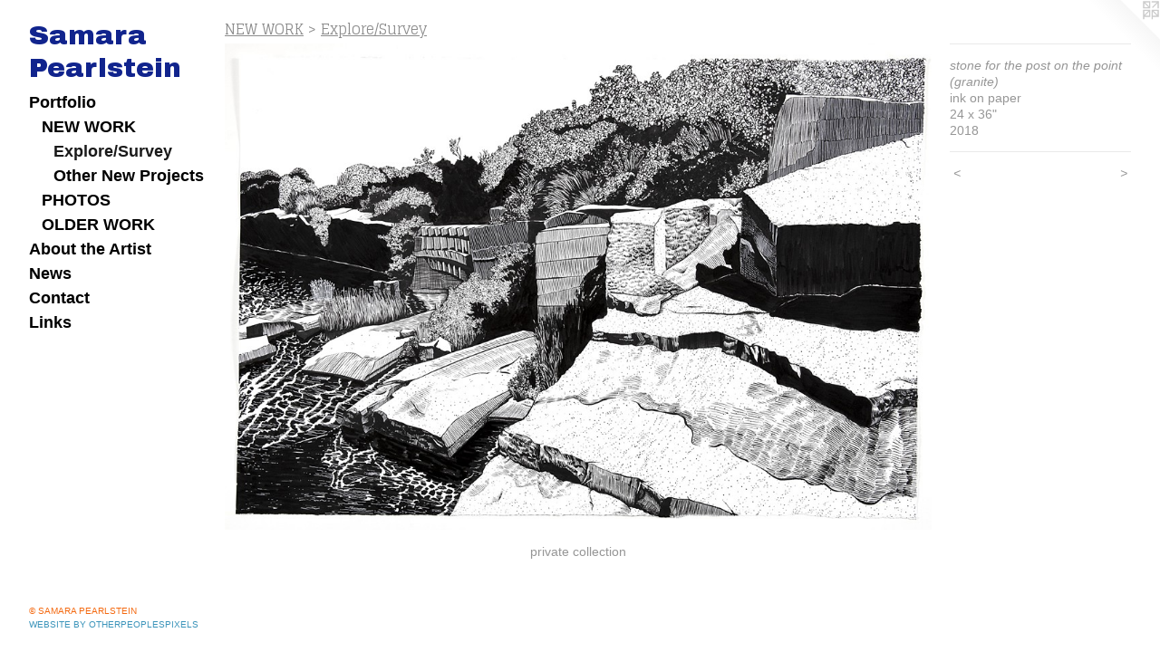

--- FILE ---
content_type: text/html;charset=utf-8
request_url: https://samarapearlstein.com/artwork/4682414-stone%20for%20the%20post%20on%20the%20point%20%28granite%29.html
body_size: 3273
content:
<!doctype html><html class="no-js a-image mobile-title-align--center has-mobile-menu-icon--left p-artwork has-page-nav l-bricks mobile-menu-align--center has-wall-text "><head><meta charset="utf-8" /><meta content="IE=edge" http-equiv="X-UA-Compatible" /><meta http-equiv="X-OPP-Site-Id" content="40637" /><meta http-equiv="X-OPP-Revision" content="748" /><meta http-equiv="X-OPP-Locke-Environment" content="production" /><meta http-equiv="X-OPP-Locke-Release" content="v0.0.141" /><title>Samara Pearlstein</title><link rel="canonical" href="https://samarapearlstein.com/artwork/4682414-stone%20for%20the%20post%20on%20the%20point%20%28granite%29.html" /><meta content="website" property="og:type" /><meta property="og:url" content="https://samarapearlstein.com/artwork/4682414-stone%20for%20the%20post%20on%20the%20point%20%28granite%29.html" /><meta property="og:title" content="stone for the post on the point (granite)" /><meta content="width=device-width, initial-scale=1" name="viewport" /><link type="text/css" rel="stylesheet" href="//cdnjs.cloudflare.com/ajax/libs/normalize/3.0.2/normalize.min.css" /><link type="text/css" rel="stylesheet" media="only all" href="//maxcdn.bootstrapcdn.com/font-awesome/4.3.0/css/font-awesome.min.css" /><link type="text/css" rel="stylesheet" media="not all and (min-device-width: 600px) and (min-device-height: 600px)" href="/release/locke/production/v0.0.141/css/small.css" /><link type="text/css" rel="stylesheet" media="only all and (min-device-width: 600px) and (min-device-height: 600px)" href="/release/locke/production/v0.0.141/css/large-bricks.css" /><link type="text/css" rel="stylesheet" media="not all and (min-device-width: 600px) and (min-device-height: 600px)" href="/r17622041750000000748/css/small-site.css" /><link type="text/css" rel="stylesheet" media="only all and (min-device-width: 600px) and (min-device-height: 600px)" href="/r17622041750000000748/css/large-site.css" /><link type="text/css" rel="stylesheet" media="only all and (min-device-width: 600px) and (min-device-height: 600px)" href="//fonts.googleapis.com/css?family=Archivo+Black" /><link type="text/css" rel="stylesheet" media="only all and (min-device-width: 600px) and (min-device-height: 600px)" href="//fonts.googleapis.com/css?family=Glegoo" /><link type="text/css" rel="stylesheet" media="not all and (min-device-width: 600px) and (min-device-height: 600px)" href="//fonts.googleapis.com/css?family=Archivo+Black&amp;text=Samr%20Pelstin" /><script>window.OPP = window.OPP || {};
OPP.modernMQ = 'only all';
OPP.smallMQ = 'not all and (min-device-width: 600px) and (min-device-height: 600px)';
OPP.largeMQ = 'only all and (min-device-width: 600px) and (min-device-height: 600px)';
OPP.downURI = '/x/6/3/7/40637/.down';
OPP.gracePeriodURI = '/x/6/3/7/40637/.grace_period';
OPP.imgL = function (img) {
  !window.lazySizes && img.onerror();
};
OPP.imgE = function (img) {
  img.onerror = img.onload = null;
  img.src = img.getAttribute('data-src');
  //img.srcset = img.getAttribute('data-srcset');
};</script><script src="/release/locke/production/v0.0.141/js/modernizr.js"></script><script src="/release/locke/production/v0.0.141/js/masonry.js"></script><script src="/release/locke/production/v0.0.141/js/respimage.js"></script><script src="/release/locke/production/v0.0.141/js/ls.aspectratio.js"></script><script src="/release/locke/production/v0.0.141/js/lazysizes.js"></script><script src="/release/locke/production/v0.0.141/js/large.js"></script><script src="/release/locke/production/v0.0.141/js/hammer.js"></script><script>if (!Modernizr.mq('only all')) { document.write('<link type="text/css" rel="stylesheet" href="/release/locke/production/v0.0.141/css/minimal.css">') }</script><style>.media-max-width {
  display: block;
}

@media (min-height: 2916px) {

  .media-max-width {
    max-width: 3600.0px;
  }

}

@media (max-height: 2916px) {

  .media-max-width {
    max-width: 123.4368697055264vh;
  }

}</style></head><body><header id="header"><a class=" site-title" href="/home.html"><span class=" site-title-text u-break-word">Samara Pearlstein</span><div class=" site-title-media"></div></a><a id="mobile-menu-icon" class="mobile-menu-icon hidden--no-js hidden--large"><svg viewBox="0 0 21 17" width="21" height="17" fill="currentColor"><rect x="0" y="0" width="21" height="3" rx="0"></rect><rect x="0" y="7" width="21" height="3" rx="0"></rect><rect x="0" y="14" width="21" height="3" rx="0"></rect></svg></a></header><nav class=" hidden--large"><ul class=" site-nav"><li class="nav-item nav-home "><a class="nav-link " href="/home.html">Home</a></li><li class="nav-item expanded nav-museum "><a class="nav-link " href="/section/295003.html">Portfolio</a><ul><li class="nav-item expanded nav-museum "><a class="nav-link " href="/section/451208-NEW%20WORK.html">NEW WORK</a><ul><li class="nav-gallery nav-item expanded "><a class="selected nav-link " href="/section/468734-Explore%2fSurvey.html">Explore/Survey</a></li><li class="nav-gallery nav-item expanded "><a class="nav-link " href="/section/468856-Other%20New%20Work%20and%20Projects.html">Other New Projects</a></li></ul></li><li class="nav-gallery nav-item expanded "><a class="nav-link " href="/section/496291-PHOTOGRAPHY.html">PHOTOS</a></li><li class="nav-item expanded nav-museum "><a class="nav-link " href="/section/468625-OLDER%20WORK.html">OLDER WORK</a><ul><li class="nav-gallery nav-item "><a class="nav-link " href="/section/468995-Karl.html">Karl</a></li><li class="nav-gallery nav-item "><a class="nav-link " href="/section/468628-Everyone%20is%20on%20the%20Tigers.html">Everyone Tigers</a></li><li class="nav-gallery nav-item "><a class="nav-link " href="/section/406432-Season%20IV.html">Season IV</a></li><li class="nav-gallery nav-item "><a class="nav-link " href="/section/395484-The%20Official%20Complete%20Set.html">The Official Complete Set</a></li><li class="nav-gallery nav-item "><a class="nav-link " href="/section/360542-Misrecognitions.html">Misrecognitions</a></li><li class="nav-gallery nav-item "><a class="nav-link " href="/section/468857-Other%20Older%20Work%20and%20Projects.html">Older Projects</a></li></ul></li></ul></li><li class="nav-flex1 nav-item "><a class="nav-link " href="/page/1-About.html">About the Artist</a></li><li class="nav-news nav-item "><a class="nav-link " href="/news.html">News</a></li><li class="nav-item nav-contact "><a class="nav-link " href="/contact.html">Contact</a></li><li class="nav-links nav-item "><a class="nav-link " href="/links.html">Links</a></li></ul></nav><div class=" content"><nav class=" hidden--small" id="nav"><header><a class=" site-title" href="/home.html"><span class=" site-title-text u-break-word">Samara Pearlstein</span><div class=" site-title-media"></div></a></header><ul class=" site-nav"><li class="nav-item nav-home "><a class="nav-link " href="/home.html">Home</a></li><li class="nav-item expanded nav-museum "><a class="nav-link " href="/section/295003.html">Portfolio</a><ul><li class="nav-item expanded nav-museum "><a class="nav-link " href="/section/451208-NEW%20WORK.html">NEW WORK</a><ul><li class="nav-gallery nav-item expanded "><a class="selected nav-link " href="/section/468734-Explore%2fSurvey.html">Explore/Survey</a></li><li class="nav-gallery nav-item expanded "><a class="nav-link " href="/section/468856-Other%20New%20Work%20and%20Projects.html">Other New Projects</a></li></ul></li><li class="nav-gallery nav-item expanded "><a class="nav-link " href="/section/496291-PHOTOGRAPHY.html">PHOTOS</a></li><li class="nav-item expanded nav-museum "><a class="nav-link " href="/section/468625-OLDER%20WORK.html">OLDER WORK</a><ul><li class="nav-gallery nav-item "><a class="nav-link " href="/section/468995-Karl.html">Karl</a></li><li class="nav-gallery nav-item "><a class="nav-link " href="/section/468628-Everyone%20is%20on%20the%20Tigers.html">Everyone Tigers</a></li><li class="nav-gallery nav-item "><a class="nav-link " href="/section/406432-Season%20IV.html">Season IV</a></li><li class="nav-gallery nav-item "><a class="nav-link " href="/section/395484-The%20Official%20Complete%20Set.html">The Official Complete Set</a></li><li class="nav-gallery nav-item "><a class="nav-link " href="/section/360542-Misrecognitions.html">Misrecognitions</a></li><li class="nav-gallery nav-item "><a class="nav-link " href="/section/468857-Other%20Older%20Work%20and%20Projects.html">Older Projects</a></li></ul></li></ul></li><li class="nav-flex1 nav-item "><a class="nav-link " href="/page/1-About.html">About the Artist</a></li><li class="nav-news nav-item "><a class="nav-link " href="/news.html">News</a></li><li class="nav-item nav-contact "><a class="nav-link " href="/contact.html">Contact</a></li><li class="nav-links nav-item "><a class="nav-link " href="/links.html">Links</a></li></ul><footer><div class=" copyright">© SAMARA PEARLSTEIN</div><div class=" credit"><a href="http://otherpeoplespixels.com/ref/samarapearlstein.com" target="_blank">Website by OtherPeoplesPixels</a></div></footer></nav><main id="main"><a class=" logo hidden--small" href="http://otherpeoplespixels.com/ref/samarapearlstein.com" title="Website by OtherPeoplesPixels" target="_blank"></a><div class=" page clearfix media-max-width"><h1 class="parent-title title"><a class=" title-segment hidden--small" href="/section/451208-NEW%20WORK.html">NEW WORK</a><span class=" title-sep hidden--small"> &gt; </span><a class=" title-segment" href="/section/468734-Explore%2fSurvey.html">Explore/Survey</a></h1><div class=" media-and-info"><div class=" page-media-wrapper media"><a class=" page-media u-spaceball" title="stone for the post on the point (granite)" href="/artwork/4426424-something%20calcareous.html" id="media"><img data-aspectratio="3600/2479" class="u-img " alt="stone for the post on the point (granite)" src="//img-cache.oppcdn.com/fixed/40637/assets/LaMMzcOyBwvflSrl.jpg" srcset="//img-cache.oppcdn.com/img/v1.0/s:40637/t:QkxBTksrVEVYVCtIRVJF/p:12/g:tl/o:2.5/a:50/q:90/3600x2479-LaMMzcOyBwvflSrl.jpg/3600x2479/1c6e31d26d506cf4fb2207e29e2cd264.jpg 3600w,
//img-cache.oppcdn.com/img/v1.0/s:40637/t:QkxBTksrVEVYVCtIRVJF/p:12/g:tl/o:2.5/a:50/q:90/2520x1220-LaMMzcOyBwvflSrl.jpg/1771x1220/5dc2e5d81279d9ab95384dd25a00d809.jpg 1771w,
//img-cache.oppcdn.com/img/v1.0/s:40637/t:QkxBTksrVEVYVCtIRVJF/p:12/g:tl/o:2.5/a:50/q:90/1640x830-LaMMzcOyBwvflSrl.jpg/1205x830/ad60c30e4edfdc4ea91de6739fd083b4.jpg 1205w,
//img-cache.oppcdn.com/img/v1.0/s:40637/t:QkxBTksrVEVYVCtIRVJF/p:12/g:tl/o:2.5/a:50/q:90/1400x720-LaMMzcOyBwvflSrl.jpg/1045x720/2d782dd947acf1aabac865a9ac0d3c95.jpg 1045w,
//img-cache.oppcdn.com/img/v1.0/s:40637/t:QkxBTksrVEVYVCtIRVJF/p:12/g:tl/o:2.5/a:50/q:90/984x4096-LaMMzcOyBwvflSrl.jpg/984x677/c2e15289606df52053100b5cf3b0ce8f.jpg 984w,
//img-cache.oppcdn.com/img/v1.0/s:40637/t:QkxBTksrVEVYVCtIRVJF/p:12/g:tl/o:2.5/a:50/q:90/984x588-LaMMzcOyBwvflSrl.jpg/853x588/e826554d0613ee587a0083992cb1a711.jpg 853w,
//img-cache.oppcdn.com/fixed/40637/assets/LaMMzcOyBwvflSrl.jpg 640w" sizes="(max-device-width: 599px) 100vw,
(max-device-height: 599px) 100vw,
(max-width: 640px) 640px,
(max-height: 440px) 640px,
(max-width: 853px) 853px,
(max-height: 588px) 853px,
(max-width: 984px) 984px,
(max-height: 677px) 984px,
(max-width: 1045px) 1045px,
(max-height: 720px) 1045px,
(max-width: 1205px) 1205px,
(max-height: 830px) 1205px,
(max-width: 1771px) 1771px,
(max-height: 1220px) 1771px,
3600px" /></a><a class=" zoom-corner" style="display: none" id="zoom-corner"><span class=" zoom-icon fa fa-search-plus"></span></a><div class="share-buttons a2a_kit social-icons hidden--small" data-a2a-title="stone for the post on the point (granite)" data-a2a-url="https://samarapearlstein.com/artwork/4682414-stone%20for%20the%20post%20on%20the%20point%20%28granite%29.html"></div></div><div class=" info border-color"><div class=" wall-text border-color"><div class=" wt-item wt-title">stone for the post on the point (granite)</div><div class=" wt-item wt-media">ink on paper</div><div class=" wt-item wt-dimensions">24 x 36"</div><div class=" wt-item wt-date">2018</div></div><div class=" page-nav hidden--small border-color clearfix"><a class=" prev" id="artwork-prev" href="/artwork/4424978-survey%3a%20Chicopee%2c%20berm.html">&lt; <span class=" m-hover-show">previous</span></a> <a class=" next" id="artwork-next" href="/artwork/4426424-something%20calcareous.html"><span class=" m-hover-show">next</span> &gt;</a></div></div></div><div class="description description-2 wordy t-multi-column u-columns-1 u-break-word border-color hr-before--small"><p>private collection</p></div><div class="share-buttons a2a_kit social-icons hidden--large" data-a2a-title="stone for the post on the point (granite)" data-a2a-url="https://samarapearlstein.com/artwork/4682414-stone%20for%20the%20post%20on%20the%20point%20%28granite%29.html"></div></div></main></div><footer><div class=" copyright">© SAMARA PEARLSTEIN</div><div class=" credit"><a href="http://otherpeoplespixels.com/ref/samarapearlstein.com" target="_blank">Website by OtherPeoplesPixels</a></div></footer><div class=" modal zoom-modal" style="display: none" id="zoom-modal"><style>@media (min-aspect-ratio: 3600/2479) {

  .zoom-media {
    width: auto;
    max-height: 2479px;
    height: 100%;
  }

}

@media (max-aspect-ratio: 3600/2479) {

  .zoom-media {
    height: auto;
    max-width: 3600px;
    width: 100%;
  }

}
@supports (object-fit: contain) {
  img.zoom-media {
    object-fit: contain;
    width: 100%;
    height: 100%;
    max-width: 3600px;
    max-height: 2479px;
  }
}</style><div class=" zoom-media-wrapper u-spaceball"><img onerror="OPP.imgE(this);" onload="OPP.imgL(this);" data-src="//img-cache.oppcdn.com/fixed/40637/assets/LaMMzcOyBwvflSrl.jpg" data-srcset="//img-cache.oppcdn.com/img/v1.0/s:40637/t:QkxBTksrVEVYVCtIRVJF/p:12/g:tl/o:2.5/a:50/q:90/3600x2479-LaMMzcOyBwvflSrl.jpg/3600x2479/1c6e31d26d506cf4fb2207e29e2cd264.jpg 3600w,
//img-cache.oppcdn.com/img/v1.0/s:40637/t:QkxBTksrVEVYVCtIRVJF/p:12/g:tl/o:2.5/a:50/q:90/2520x1220-LaMMzcOyBwvflSrl.jpg/1771x1220/5dc2e5d81279d9ab95384dd25a00d809.jpg 1771w,
//img-cache.oppcdn.com/img/v1.0/s:40637/t:QkxBTksrVEVYVCtIRVJF/p:12/g:tl/o:2.5/a:50/q:90/1640x830-LaMMzcOyBwvflSrl.jpg/1205x830/ad60c30e4edfdc4ea91de6739fd083b4.jpg 1205w,
//img-cache.oppcdn.com/img/v1.0/s:40637/t:QkxBTksrVEVYVCtIRVJF/p:12/g:tl/o:2.5/a:50/q:90/1400x720-LaMMzcOyBwvflSrl.jpg/1045x720/2d782dd947acf1aabac865a9ac0d3c95.jpg 1045w,
//img-cache.oppcdn.com/img/v1.0/s:40637/t:QkxBTksrVEVYVCtIRVJF/p:12/g:tl/o:2.5/a:50/q:90/984x4096-LaMMzcOyBwvflSrl.jpg/984x677/c2e15289606df52053100b5cf3b0ce8f.jpg 984w,
//img-cache.oppcdn.com/img/v1.0/s:40637/t:QkxBTksrVEVYVCtIRVJF/p:12/g:tl/o:2.5/a:50/q:90/984x588-LaMMzcOyBwvflSrl.jpg/853x588/e826554d0613ee587a0083992cb1a711.jpg 853w,
//img-cache.oppcdn.com/fixed/40637/assets/LaMMzcOyBwvflSrl.jpg 640w" data-sizes="(max-device-width: 599px) 100vw,
(max-device-height: 599px) 100vw,
(max-width: 640px) 640px,
(max-height: 440px) 640px,
(max-width: 853px) 853px,
(max-height: 588px) 853px,
(max-width: 984px) 984px,
(max-height: 677px) 984px,
(max-width: 1045px) 1045px,
(max-height: 720px) 1045px,
(max-width: 1205px) 1205px,
(max-height: 830px) 1205px,
(max-width: 1771px) 1771px,
(max-height: 1220px) 1771px,
3600px" class="zoom-media lazyload hidden--no-js " alt="stone for the post on the point (granite)" /><noscript><img class="zoom-media " alt="stone for the post on the point (granite)" src="//img-cache.oppcdn.com/fixed/40637/assets/LaMMzcOyBwvflSrl.jpg" /></noscript></div></div><div class=" offline"></div><script src="/release/locke/production/v0.0.141/js/small.js"></script><script src="/release/locke/production/v0.0.141/js/artwork.js"></script><script>window.oppa=window.oppa||function(){(oppa.q=oppa.q||[]).push(arguments)};oppa('config','pathname','production/v0.0.141/40637');oppa('set','g','true');oppa('set','l','bricks');oppa('set','p','artwork');oppa('set','a','image');oppa('rect','m','media','main');oppa('send');</script><script async="" src="/release/locke/production/v0.0.141/js/analytics.js"></script><script src="https://otherpeoplespixels.com/static/enable-preview.js"></script></body></html>

--- FILE ---
content_type: text/css;charset=utf-8
request_url: https://samarapearlstein.com/r17622041750000000748/css/large-site.css
body_size: 497
content:
body {
  background-color: #FFFFFF;
  font-weight: normal;
  font-style: normal;
  font-family: "Arial", "Helvetica", sans-serif;
}

body {
  color: #969696;
}

main a {
  color: #3b94ba;
}

main a:hover {
  text-decoration: underline;
  color: #5daacb;
}

main a:visited {
  color: #5daacb;
}

.site-title, .mobile-menu-icon {
  color: #11248d;
}

.site-nav, .mobile-menu-link, nav:before, nav:after {
  color: #000000;
}

.site-nav a {
  color: #000000;
}

.site-nav a:hover {
  text-decoration: none;
  color: #1a1a1a;
}

.site-nav a:visited {
  color: #000000;
}

.site-nav a.selected {
  color: #1a1a1a;
}

.site-nav:hover a.selected {
  color: #000000;
}

footer {
  color: #f46910;
}

footer a {
  color: #3b94ba;
}

footer a:hover {
  text-decoration: underline;
  color: #5daacb;
}

footer a:visited {
  color: #5daacb;
}

.title, .news-item-title, .flex-page-title {
  color: #8c8c8c;
}

.title a {
  color: #8c8c8c;
}

.title a:hover {
  text-decoration: none;
  color: #a6a6a6;
}

.title a:visited {
  color: #8c8c8c;
}

.hr, .hr-before:before, .hr-after:after, .hr-before--small:before, .hr-before--large:before, .hr-after--small:after, .hr-after--large:after {
  border-top-color: #fcfcfc;
}

.button {
  background: #3b94ba;
  color: #FFFFFF;
}

.social-icon {
  background-color: #969696;
  color: #FFFFFF;
}

.welcome-modal {
  background-color: #FFFFFF;
}

.share-button .social-icon {
  color: #969696;
}

.site-title {
  font-family: "Archivo Black", sans-serif;
  font-style: normal;
  font-weight: 400;
}

.site-nav {
  font-family: "Arial", "Helvetica", sans-serif;
  font-style: normal;
  font-weight: 700;
}

.section-title, .parent-title, .news-item-title, .link-name, .preview-placeholder, .preview-image, .flex-page-title {
  font-family: "Glegoo", sans-serif;
  font-style: normal;
  font-weight: 400;
}

body {
  font-size: 14px;
}

.site-title {
  font-size: 30px;
}

.site-nav {
  font-size: 18px;
}

.title, .news-item-title, .link-name, .flex-page-title {
  font-size: 16px;
}

.border-color {
  border-color: hsla(0, 0%, 58.82353%, 0.2);
}

.p-artwork .page-nav a {
  color: #969696;
}

.p-artwork .page-nav a:hover {
  text-decoration: none;
  color: #969696;
}

.p-artwork .page-nav a:visited {
  color: #969696;
}

.wordy {
  text-align: left;
}

--- FILE ---
content_type: text/css;charset=utf-8
request_url: https://samarapearlstein.com/r17622041750000000748/css/small-site.css
body_size: 367
content:
body {
  background-color: #FFFFFF;
  font-weight: normal;
  font-style: normal;
  font-family: "Arial", "Helvetica", sans-serif;
}

body {
  color: #969696;
}

main a {
  color: #3b94ba;
}

main a:hover {
  text-decoration: underline;
  color: #5daacb;
}

main a:visited {
  color: #5daacb;
}

.site-title, .mobile-menu-icon {
  color: #11248d;
}

.site-nav, .mobile-menu-link, nav:before, nav:after {
  color: #000000;
}

.site-nav a {
  color: #000000;
}

.site-nav a:hover {
  text-decoration: none;
  color: #1a1a1a;
}

.site-nav a:visited {
  color: #000000;
}

.site-nav a.selected {
  color: #1a1a1a;
}

.site-nav:hover a.selected {
  color: #000000;
}

footer {
  color: #f46910;
}

footer a {
  color: #3b94ba;
}

footer a:hover {
  text-decoration: underline;
  color: #5daacb;
}

footer a:visited {
  color: #5daacb;
}

.title, .news-item-title, .flex-page-title {
  color: #8c8c8c;
}

.title a {
  color: #8c8c8c;
}

.title a:hover {
  text-decoration: none;
  color: #a6a6a6;
}

.title a:visited {
  color: #8c8c8c;
}

.hr, .hr-before:before, .hr-after:after, .hr-before--small:before, .hr-before--large:before, .hr-after--small:after, .hr-after--large:after {
  border-top-color: #fcfcfc;
}

.button {
  background: #3b94ba;
  color: #FFFFFF;
}

.social-icon {
  background-color: #969696;
  color: #FFFFFF;
}

.welcome-modal {
  background-color: #FFFFFF;
}

.site-title {
  font-family: "Archivo Black", sans-serif;
  font-style: normal;
  font-weight: 400;
}

nav {
  font-family: "Arial", "Helvetica", sans-serif;
  font-style: normal;
  font-weight: 700;
}

.wordy {
  text-align: left;
}

.site-title {
  font-size: 2.125rem;
}

footer .credit a {
  color: #969696;
}

--- FILE ---
content_type: text/css; charset=utf-8
request_url: https://fonts.googleapis.com/css?family=Archivo+Black&text=Samr%20Pelstin
body_size: -402
content:
@font-face {
  font-family: 'Archivo Black';
  font-style: normal;
  font-weight: 400;
  src: url(https://fonts.gstatic.com/l/font?kit=HTxqL289NzCGg4MzN6KJ7eW6OY6P-R7z7X3W7PpiD9MgqvZKjCA&skey=f0fab067ca5e2347&v=v23) format('woff2');
}
